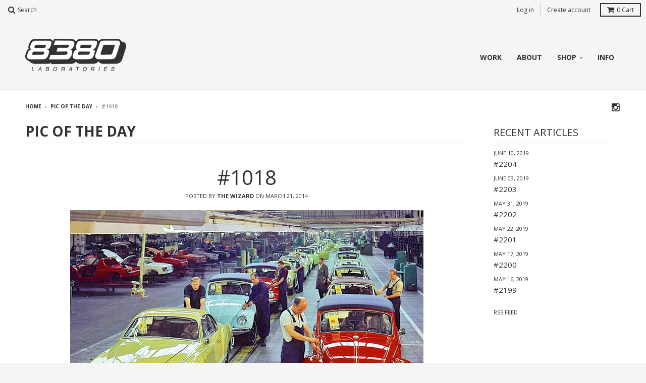

--- FILE ---
content_type: text/html; charset=utf-8
request_url: https://www.8380labs.com/blogs/8380-blog/13038081-1018
body_size: 14551
content:
<!doctype html>
<!--[if lt IE 7]><html class="no-js lt-ie9 lt-ie8 lt-ie7" lang="en"> <![endif]-->
<!--[if IE 7]><html class="no-js lt-ie9 lt-ie8" lang="en"> <![endif]-->
<!--[if IE 8]><html class="no-js lt-ie9" lang="en"> <![endif]-->
<!--[if IE 9 ]><html class="ie9 no-js"> <![endif]-->
<!--[if (gt IE 9)|!(IE)]><!--> <html class="no-js"> <!--<![endif]-->
<head>
  <meta charset="utf-8">
  <meta http-equiv="X-UA-Compatible" content="IE=edge,chrome=1">

  

  <!-- Title and description ================================================== -->
  <title>
  #1018 &ndash; 8380 Laboratories
  </title>
  
  <meta name="description" content="A family affair. ">
  

  <!-- Helpers ================================================== -->
  <!-- /snippets/social-meta-tags.liquid -->


  <meta property="og:type" content="article">
  <meta property="og:title" content="#1018">
  
  
    
    
    
  <meta property="og:image" content="http://cdn.shopify.com/s/files/1/0025/9542/files/blog1018.jpg?1192">
  <meta property="og:image:secure_url" content="https://cdn.shopify.com/s/files/1/0025/9542/files/blog1018.jpg?1192">
    
  


  <meta property="og:description" content="A family affair. ">

  <meta property="og:url" content="https://www.8380labs.com/blogs/8380-blog/13038081-1018">
  <meta property="og:site_name" content="8380 Laboratories">





  <meta name="twitter:site" content="@">


  <meta name="twitter:card" content="summary">
  <meta name="twitter:title" content="#1018">
  <meta name="twitter:description" content="
A family affair. ">
  
  
    
    
    
  <meta property="twitter:image" content="http://cdn.shopify.com/s/files/1/0025/9542/files/blog1018.jpg?1192">
    
  


  <link rel="canonical" href="https://www.8380labs.com/blogs/8380-blog/13038081-1018">
  <meta name="viewport" content="width=device-width,initial-scale=1">
  <meta name="theme-color" content="#323232">

  <!-- CSS ================================================== -->
  <link href="//www.8380labs.com/cdn/shop/t/4/assets/district.scss.css?v=62712231329117209751668022879" rel="stylesheet" type="text/css" media="all" />
  <!-- /snippets/fonts.liquid -->

  
  
    <link href='//fonts.googleapis.com/css?family=Open+Sans:400italic,700italic,400,700' rel='stylesheet' type='text/css'>
  


  <!-- Header hook for plugins ================================================== -->
  <script>window.performance && window.performance.mark && window.performance.mark('shopify.content_for_header.start');</script><meta id="shopify-digital-wallet" name="shopify-digital-wallet" content="/259542/digital_wallets/dialog">
<meta name="shopify-checkout-api-token" content="115526e28cd27f173a0c7a302ef9bf5b">
<meta id="in-context-paypal-metadata" data-shop-id="259542" data-venmo-supported="false" data-environment="production" data-locale="en_US" data-paypal-v4="true" data-currency="USD">
<link rel="alternate" type="application/atom+xml" title="Feed" href="/blogs/8380-blog.atom" />
<script async="async" src="/checkouts/internal/preloads.js?locale=en-US"></script>
<link rel="preconnect" href="https://shop.app" crossorigin="anonymous">
<script async="async" src="https://shop.app/checkouts/internal/preloads.js?locale=en-US&shop_id=259542" crossorigin="anonymous"></script>
<script id="apple-pay-shop-capabilities" type="application/json">{"shopId":259542,"countryCode":"US","currencyCode":"USD","merchantCapabilities":["supports3DS"],"merchantId":"gid:\/\/shopify\/Shop\/259542","merchantName":"8380 Laboratories","requiredBillingContactFields":["postalAddress","email"],"requiredShippingContactFields":["postalAddress","email"],"shippingType":"shipping","supportedNetworks":["visa","masterCard","amex","discover","elo","jcb"],"total":{"type":"pending","label":"8380 Laboratories","amount":"1.00"},"shopifyPaymentsEnabled":true,"supportsSubscriptions":true}</script>
<script id="shopify-features" type="application/json">{"accessToken":"115526e28cd27f173a0c7a302ef9bf5b","betas":["rich-media-storefront-analytics"],"domain":"www.8380labs.com","predictiveSearch":true,"shopId":259542,"locale":"en"}</script>
<script>var Shopify = Shopify || {};
Shopify.shop = "8380labs.myshopify.com";
Shopify.locale = "en";
Shopify.currency = {"active":"USD","rate":"1.0"};
Shopify.country = "US";
Shopify.theme = {"name":"District","id":78058436,"schema_name":null,"schema_version":null,"theme_store_id":735,"role":"main"};
Shopify.theme.handle = "null";
Shopify.theme.style = {"id":null,"handle":null};
Shopify.cdnHost = "www.8380labs.com/cdn";
Shopify.routes = Shopify.routes || {};
Shopify.routes.root = "/";</script>
<script type="module">!function(o){(o.Shopify=o.Shopify||{}).modules=!0}(window);</script>
<script>!function(o){function n(){var o=[];function n(){o.push(Array.prototype.slice.apply(arguments))}return n.q=o,n}var t=o.Shopify=o.Shopify||{};t.loadFeatures=n(),t.autoloadFeatures=n()}(window);</script>
<script>
  window.ShopifyPay = window.ShopifyPay || {};
  window.ShopifyPay.apiHost = "shop.app\/pay";
  window.ShopifyPay.redirectState = null;
</script>
<script id="shop-js-analytics" type="application/json">{"pageType":"article"}</script>
<script defer="defer" async type="module" src="//www.8380labs.com/cdn/shopifycloud/shop-js/modules/v2/client.init-shop-cart-sync_C5BV16lS.en.esm.js"></script>
<script defer="defer" async type="module" src="//www.8380labs.com/cdn/shopifycloud/shop-js/modules/v2/chunk.common_CygWptCX.esm.js"></script>
<script type="module">
  await import("//www.8380labs.com/cdn/shopifycloud/shop-js/modules/v2/client.init-shop-cart-sync_C5BV16lS.en.esm.js");
await import("//www.8380labs.com/cdn/shopifycloud/shop-js/modules/v2/chunk.common_CygWptCX.esm.js");

  window.Shopify.SignInWithShop?.initShopCartSync?.({"fedCMEnabled":true,"windoidEnabled":true});

</script>
<script>
  window.Shopify = window.Shopify || {};
  if (!window.Shopify.featureAssets) window.Shopify.featureAssets = {};
  window.Shopify.featureAssets['shop-js'] = {"shop-cart-sync":["modules/v2/client.shop-cart-sync_ZFArdW7E.en.esm.js","modules/v2/chunk.common_CygWptCX.esm.js"],"init-fed-cm":["modules/v2/client.init-fed-cm_CmiC4vf6.en.esm.js","modules/v2/chunk.common_CygWptCX.esm.js"],"shop-button":["modules/v2/client.shop-button_tlx5R9nI.en.esm.js","modules/v2/chunk.common_CygWptCX.esm.js"],"shop-cash-offers":["modules/v2/client.shop-cash-offers_DOA2yAJr.en.esm.js","modules/v2/chunk.common_CygWptCX.esm.js","modules/v2/chunk.modal_D71HUcav.esm.js"],"init-windoid":["modules/v2/client.init-windoid_sURxWdc1.en.esm.js","modules/v2/chunk.common_CygWptCX.esm.js"],"shop-toast-manager":["modules/v2/client.shop-toast-manager_ClPi3nE9.en.esm.js","modules/v2/chunk.common_CygWptCX.esm.js"],"init-shop-email-lookup-coordinator":["modules/v2/client.init-shop-email-lookup-coordinator_B8hsDcYM.en.esm.js","modules/v2/chunk.common_CygWptCX.esm.js"],"init-shop-cart-sync":["modules/v2/client.init-shop-cart-sync_C5BV16lS.en.esm.js","modules/v2/chunk.common_CygWptCX.esm.js"],"avatar":["modules/v2/client.avatar_BTnouDA3.en.esm.js"],"pay-button":["modules/v2/client.pay-button_FdsNuTd3.en.esm.js","modules/v2/chunk.common_CygWptCX.esm.js"],"init-customer-accounts":["modules/v2/client.init-customer-accounts_DxDtT_ad.en.esm.js","modules/v2/client.shop-login-button_C5VAVYt1.en.esm.js","modules/v2/chunk.common_CygWptCX.esm.js","modules/v2/chunk.modal_D71HUcav.esm.js"],"init-shop-for-new-customer-accounts":["modules/v2/client.init-shop-for-new-customer-accounts_ChsxoAhi.en.esm.js","modules/v2/client.shop-login-button_C5VAVYt1.en.esm.js","modules/v2/chunk.common_CygWptCX.esm.js","modules/v2/chunk.modal_D71HUcav.esm.js"],"shop-login-button":["modules/v2/client.shop-login-button_C5VAVYt1.en.esm.js","modules/v2/chunk.common_CygWptCX.esm.js","modules/v2/chunk.modal_D71HUcav.esm.js"],"init-customer-accounts-sign-up":["modules/v2/client.init-customer-accounts-sign-up_CPSyQ0Tj.en.esm.js","modules/v2/client.shop-login-button_C5VAVYt1.en.esm.js","modules/v2/chunk.common_CygWptCX.esm.js","modules/v2/chunk.modal_D71HUcav.esm.js"],"shop-follow-button":["modules/v2/client.shop-follow-button_Cva4Ekp9.en.esm.js","modules/v2/chunk.common_CygWptCX.esm.js","modules/v2/chunk.modal_D71HUcav.esm.js"],"checkout-modal":["modules/v2/client.checkout-modal_BPM8l0SH.en.esm.js","modules/v2/chunk.common_CygWptCX.esm.js","modules/v2/chunk.modal_D71HUcav.esm.js"],"lead-capture":["modules/v2/client.lead-capture_Bi8yE_yS.en.esm.js","modules/v2/chunk.common_CygWptCX.esm.js","modules/v2/chunk.modal_D71HUcav.esm.js"],"shop-login":["modules/v2/client.shop-login_D6lNrXab.en.esm.js","modules/v2/chunk.common_CygWptCX.esm.js","modules/v2/chunk.modal_D71HUcav.esm.js"],"payment-terms":["modules/v2/client.payment-terms_CZxnsJam.en.esm.js","modules/v2/chunk.common_CygWptCX.esm.js","modules/v2/chunk.modal_D71HUcav.esm.js"]};
</script>
<script>(function() {
  var isLoaded = false;
  function asyncLoad() {
    if (isLoaded) return;
    isLoaded = true;
    var urls = ["https:\/\/chimpstatic.com\/mcjs-connected\/js\/users\/2c51ec3e8e9f0b8df96fdde4a\/60a8682386ea774980d094b1d.js?shop=8380labs.myshopify.com","https:\/\/portfolio.zifyapp.com\/js\/frontend\/scripttag-v1.js?shop=8380labs.myshopify.com","\/\/cdn.shopify.com\/proxy\/21da8ec4dcf287a0bfc484cd0671c0c47930d463ebdc512c76768ade84f1a352\/static.cdn.printful.com\/static\/js\/external\/shopify-product-customizer.js?v=0.28\u0026shop=8380labs.myshopify.com\u0026sp-cache-control=cHVibGljLCBtYXgtYWdlPTkwMA"];
    for (var i = 0; i < urls.length; i++) {
      var s = document.createElement('script');
      s.type = 'text/javascript';
      s.async = true;
      s.src = urls[i];
      var x = document.getElementsByTagName('script')[0];
      x.parentNode.insertBefore(s, x);
    }
  };
  if(window.attachEvent) {
    window.attachEvent('onload', asyncLoad);
  } else {
    window.addEventListener('load', asyncLoad, false);
  }
})();</script>
<script id="__st">var __st={"a":259542,"offset":-7200,"reqid":"73c3ece3-b5a8-46d1-ae3a-da070a15dacb-1768734850","pageurl":"www.8380labs.com\/blogs\/8380-blog\/13038081-1018","s":"articles-13038081","u":"62e6994fa2de","p":"article","rtyp":"article","rid":13038081};</script>
<script>window.ShopifyPaypalV4VisibilityTracking = true;</script>
<script id="captcha-bootstrap">!function(){'use strict';const t='contact',e='account',n='new_comment',o=[[t,t],['blogs',n],['comments',n],[t,'customer']],c=[[e,'customer_login'],[e,'guest_login'],[e,'recover_customer_password'],[e,'create_customer']],r=t=>t.map((([t,e])=>`form[action*='/${t}']:not([data-nocaptcha='true']) input[name='form_type'][value='${e}']`)).join(','),a=t=>()=>t?[...document.querySelectorAll(t)].map((t=>t.form)):[];function s(){const t=[...o],e=r(t);return a(e)}const i='password',u='form_key',d=['recaptcha-v3-token','g-recaptcha-response','h-captcha-response',i],f=()=>{try{return window.sessionStorage}catch{return}},m='__shopify_v',_=t=>t.elements[u];function p(t,e,n=!1){try{const o=window.sessionStorage,c=JSON.parse(o.getItem(e)),{data:r}=function(t){const{data:e,action:n}=t;return t[m]||n?{data:e,action:n}:{data:t,action:n}}(c);for(const[e,n]of Object.entries(r))t.elements[e]&&(t.elements[e].value=n);n&&o.removeItem(e)}catch(o){console.error('form repopulation failed',{error:o})}}const l='form_type',E='cptcha';function T(t){t.dataset[E]=!0}const w=window,h=w.document,L='Shopify',v='ce_forms',y='captcha';let A=!1;((t,e)=>{const n=(g='f06e6c50-85a8-45c8-87d0-21a2b65856fe',I='https://cdn.shopify.com/shopifycloud/storefront-forms-hcaptcha/ce_storefront_forms_captcha_hcaptcha.v1.5.2.iife.js',D={infoText:'Protected by hCaptcha',privacyText:'Privacy',termsText:'Terms'},(t,e,n)=>{const o=w[L][v],c=o.bindForm;if(c)return c(t,g,e,D).then(n);var r;o.q.push([[t,g,e,D],n]),r=I,A||(h.body.append(Object.assign(h.createElement('script'),{id:'captcha-provider',async:!0,src:r})),A=!0)});var g,I,D;w[L]=w[L]||{},w[L][v]=w[L][v]||{},w[L][v].q=[],w[L][y]=w[L][y]||{},w[L][y].protect=function(t,e){n(t,void 0,e),T(t)},Object.freeze(w[L][y]),function(t,e,n,w,h,L){const[v,y,A,g]=function(t,e,n){const i=e?o:[],u=t?c:[],d=[...i,...u],f=r(d),m=r(i),_=r(d.filter((([t,e])=>n.includes(e))));return[a(f),a(m),a(_),s()]}(w,h,L),I=t=>{const e=t.target;return e instanceof HTMLFormElement?e:e&&e.form},D=t=>v().includes(t);t.addEventListener('submit',(t=>{const e=I(t);if(!e)return;const n=D(e)&&!e.dataset.hcaptchaBound&&!e.dataset.recaptchaBound,o=_(e),c=g().includes(e)&&(!o||!o.value);(n||c)&&t.preventDefault(),c&&!n&&(function(t){try{if(!f())return;!function(t){const e=f();if(!e)return;const n=_(t);if(!n)return;const o=n.value;o&&e.removeItem(o)}(t);const e=Array.from(Array(32),(()=>Math.random().toString(36)[2])).join('');!function(t,e){_(t)||t.append(Object.assign(document.createElement('input'),{type:'hidden',name:u})),t.elements[u].value=e}(t,e),function(t,e){const n=f();if(!n)return;const o=[...t.querySelectorAll(`input[type='${i}']`)].map((({name:t})=>t)),c=[...d,...o],r={};for(const[a,s]of new FormData(t).entries())c.includes(a)||(r[a]=s);n.setItem(e,JSON.stringify({[m]:1,action:t.action,data:r}))}(t,e)}catch(e){console.error('failed to persist form',e)}}(e),e.submit())}));const S=(t,e)=>{t&&!t.dataset[E]&&(n(t,e.some((e=>e===t))),T(t))};for(const o of['focusin','change'])t.addEventListener(o,(t=>{const e=I(t);D(e)&&S(e,y())}));const B=e.get('form_key'),M=e.get(l),P=B&&M;t.addEventListener('DOMContentLoaded',(()=>{const t=y();if(P)for(const e of t)e.elements[l].value===M&&p(e,B);[...new Set([...A(),...v().filter((t=>'true'===t.dataset.shopifyCaptcha))])].forEach((e=>S(e,t)))}))}(h,new URLSearchParams(w.location.search),n,t,e,['guest_login'])})(!0,!0)}();</script>
<script integrity="sha256-4kQ18oKyAcykRKYeNunJcIwy7WH5gtpwJnB7kiuLZ1E=" data-source-attribution="shopify.loadfeatures" defer="defer" src="//www.8380labs.com/cdn/shopifycloud/storefront/assets/storefront/load_feature-a0a9edcb.js" crossorigin="anonymous"></script>
<script crossorigin="anonymous" defer="defer" src="//www.8380labs.com/cdn/shopifycloud/storefront/assets/shopify_pay/storefront-65b4c6d7.js?v=20250812"></script>
<script data-source-attribution="shopify.dynamic_checkout.dynamic.init">var Shopify=Shopify||{};Shopify.PaymentButton=Shopify.PaymentButton||{isStorefrontPortableWallets:!0,init:function(){window.Shopify.PaymentButton.init=function(){};var t=document.createElement("script");t.src="https://www.8380labs.com/cdn/shopifycloud/portable-wallets/latest/portable-wallets.en.js",t.type="module",document.head.appendChild(t)}};
</script>
<script data-source-attribution="shopify.dynamic_checkout.buyer_consent">
  function portableWalletsHideBuyerConsent(e){var t=document.getElementById("shopify-buyer-consent"),n=document.getElementById("shopify-subscription-policy-button");t&&n&&(t.classList.add("hidden"),t.setAttribute("aria-hidden","true"),n.removeEventListener("click",e))}function portableWalletsShowBuyerConsent(e){var t=document.getElementById("shopify-buyer-consent"),n=document.getElementById("shopify-subscription-policy-button");t&&n&&(t.classList.remove("hidden"),t.removeAttribute("aria-hidden"),n.addEventListener("click",e))}window.Shopify?.PaymentButton&&(window.Shopify.PaymentButton.hideBuyerConsent=portableWalletsHideBuyerConsent,window.Shopify.PaymentButton.showBuyerConsent=portableWalletsShowBuyerConsent);
</script>
<script data-source-attribution="shopify.dynamic_checkout.cart.bootstrap">document.addEventListener("DOMContentLoaded",(function(){function t(){return document.querySelector("shopify-accelerated-checkout-cart, shopify-accelerated-checkout")}if(t())Shopify.PaymentButton.init();else{new MutationObserver((function(e,n){t()&&(Shopify.PaymentButton.init(),n.disconnect())})).observe(document.body,{childList:!0,subtree:!0})}}));
</script>
<link id="shopify-accelerated-checkout-styles" rel="stylesheet" media="screen" href="https://www.8380labs.com/cdn/shopifycloud/portable-wallets/latest/accelerated-checkout-backwards-compat.css" crossorigin="anonymous">
<style id="shopify-accelerated-checkout-cart">
        #shopify-buyer-consent {
  margin-top: 1em;
  display: inline-block;
  width: 100%;
}

#shopify-buyer-consent.hidden {
  display: none;
}

#shopify-subscription-policy-button {
  background: none;
  border: none;
  padding: 0;
  text-decoration: underline;
  font-size: inherit;
  cursor: pointer;
}

#shopify-subscription-policy-button::before {
  box-shadow: none;
}

      </style>

<script>window.performance && window.performance.mark && window.performance.mark('shopify.content_for_header.end');</script>
  <!-- /snippets/oldIE-js.liquid -->


<!--[if lt IE 9]>

<script src="//cdnjs.cloudflare.com/ajax/libs/html5shiv/3.7.2/html5shiv.min.js" type="text/javascript"></script>
<script src="//www.8380labs.com/cdn/shop/t/4/assets/respond.min.js?v=52248677837542619231449780701" type="text/javascript"></script>
<link href="//www.8380labs.com/cdn/shop/t/4/assets/respond-proxy.html" id="respond-proxy" rel="respond-proxy" />
<link href="//www.8380labs.com/search?q=29b1fc6743983c24d42ccd7a972456dd" id="respond-redirect" rel="respond-redirect" />
<script src="//www.8380labs.com/search?q=29b1fc6743983c24d42ccd7a972456dd" type="text/javascript"></script>
<![endif]-->

  <script src="//ajax.googleapis.com/ajax/libs/jquery/1.11.2/jquery.min.js" type="text/javascript"></script>
  <script src="//www.8380labs.com/cdn/shop/t/4/assets/modernizr.min.js?v=137617515274177302221449780701" type="text/javascript"></script>

  
<script type='text/javascript'>
//version 1.9.3
(function(global){
  global.tabarnapp_cm = {};
  global.tabarnapp_cm.cart = {"note":null,"attributes":{},"original_total_price":0,"total_price":0,"total_discount":0,"total_weight":0.0,"item_count":0,"items":[],"requires_shipping":false,"currency":"USD","items_subtotal_price":0,"cart_level_discount_applications":[],"checkout_charge_amount":0};
  global.tabarnapp_cm.customer = {};
  
})(window);
</script> <link href="//www.8380labs.com/cdn/shop/t/4/assets/zify-gallery.css?v=135779997162105563191667850900" rel="stylesheet" type="text/css" media="all" />
<link href="https://monorail-edge.shopifysvc.com" rel="dns-prefetch">
<script>(function(){if ("sendBeacon" in navigator && "performance" in window) {try {var session_token_from_headers = performance.getEntriesByType('navigation')[0].serverTiming.find(x => x.name == '_s').description;} catch {var session_token_from_headers = undefined;}var session_cookie_matches = document.cookie.match(/_shopify_s=([^;]*)/);var session_token_from_cookie = session_cookie_matches && session_cookie_matches.length === 2 ? session_cookie_matches[1] : "";var session_token = session_token_from_headers || session_token_from_cookie || "";function handle_abandonment_event(e) {var entries = performance.getEntries().filter(function(entry) {return /monorail-edge.shopifysvc.com/.test(entry.name);});if (!window.abandonment_tracked && entries.length === 0) {window.abandonment_tracked = true;var currentMs = Date.now();var navigation_start = performance.timing.navigationStart;var payload = {shop_id: 259542,url: window.location.href,navigation_start,duration: currentMs - navigation_start,session_token,page_type: "article"};window.navigator.sendBeacon("https://monorail-edge.shopifysvc.com/v1/produce", JSON.stringify({schema_id: "online_store_buyer_site_abandonment/1.1",payload: payload,metadata: {event_created_at_ms: currentMs,event_sent_at_ms: currentMs}}));}}window.addEventListener('pagehide', handle_abandonment_event);}}());</script>
<script id="web-pixels-manager-setup">(function e(e,d,r,n,o){if(void 0===o&&(o={}),!Boolean(null===(a=null===(i=window.Shopify)||void 0===i?void 0:i.analytics)||void 0===a?void 0:a.replayQueue)){var i,a;window.Shopify=window.Shopify||{};var t=window.Shopify;t.analytics=t.analytics||{};var s=t.analytics;s.replayQueue=[],s.publish=function(e,d,r){return s.replayQueue.push([e,d,r]),!0};try{self.performance.mark("wpm:start")}catch(e){}var l=function(){var e={modern:/Edge?\/(1{2}[4-9]|1[2-9]\d|[2-9]\d{2}|\d{4,})\.\d+(\.\d+|)|Firefox\/(1{2}[4-9]|1[2-9]\d|[2-9]\d{2}|\d{4,})\.\d+(\.\d+|)|Chrom(ium|e)\/(9{2}|\d{3,})\.\d+(\.\d+|)|(Maci|X1{2}).+ Version\/(15\.\d+|(1[6-9]|[2-9]\d|\d{3,})\.\d+)([,.]\d+|)( \(\w+\)|)( Mobile\/\w+|) Safari\/|Chrome.+OPR\/(9{2}|\d{3,})\.\d+\.\d+|(CPU[ +]OS|iPhone[ +]OS|CPU[ +]iPhone|CPU IPhone OS|CPU iPad OS)[ +]+(15[._]\d+|(1[6-9]|[2-9]\d|\d{3,})[._]\d+)([._]\d+|)|Android:?[ /-](13[3-9]|1[4-9]\d|[2-9]\d{2}|\d{4,})(\.\d+|)(\.\d+|)|Android.+Firefox\/(13[5-9]|1[4-9]\d|[2-9]\d{2}|\d{4,})\.\d+(\.\d+|)|Android.+Chrom(ium|e)\/(13[3-9]|1[4-9]\d|[2-9]\d{2}|\d{4,})\.\d+(\.\d+|)|SamsungBrowser\/([2-9]\d|\d{3,})\.\d+/,legacy:/Edge?\/(1[6-9]|[2-9]\d|\d{3,})\.\d+(\.\d+|)|Firefox\/(5[4-9]|[6-9]\d|\d{3,})\.\d+(\.\d+|)|Chrom(ium|e)\/(5[1-9]|[6-9]\d|\d{3,})\.\d+(\.\d+|)([\d.]+$|.*Safari\/(?![\d.]+ Edge\/[\d.]+$))|(Maci|X1{2}).+ Version\/(10\.\d+|(1[1-9]|[2-9]\d|\d{3,})\.\d+)([,.]\d+|)( \(\w+\)|)( Mobile\/\w+|) Safari\/|Chrome.+OPR\/(3[89]|[4-9]\d|\d{3,})\.\d+\.\d+|(CPU[ +]OS|iPhone[ +]OS|CPU[ +]iPhone|CPU IPhone OS|CPU iPad OS)[ +]+(10[._]\d+|(1[1-9]|[2-9]\d|\d{3,})[._]\d+)([._]\d+|)|Android:?[ /-](13[3-9]|1[4-9]\d|[2-9]\d{2}|\d{4,})(\.\d+|)(\.\d+|)|Mobile Safari.+OPR\/([89]\d|\d{3,})\.\d+\.\d+|Android.+Firefox\/(13[5-9]|1[4-9]\d|[2-9]\d{2}|\d{4,})\.\d+(\.\d+|)|Android.+Chrom(ium|e)\/(13[3-9]|1[4-9]\d|[2-9]\d{2}|\d{4,})\.\d+(\.\d+|)|Android.+(UC? ?Browser|UCWEB|U3)[ /]?(15\.([5-9]|\d{2,})|(1[6-9]|[2-9]\d|\d{3,})\.\d+)\.\d+|SamsungBrowser\/(5\.\d+|([6-9]|\d{2,})\.\d+)|Android.+MQ{2}Browser\/(14(\.(9|\d{2,})|)|(1[5-9]|[2-9]\d|\d{3,})(\.\d+|))(\.\d+|)|K[Aa][Ii]OS\/(3\.\d+|([4-9]|\d{2,})\.\d+)(\.\d+|)/},d=e.modern,r=e.legacy,n=navigator.userAgent;return n.match(d)?"modern":n.match(r)?"legacy":"unknown"}(),u="modern"===l?"modern":"legacy",c=(null!=n?n:{modern:"",legacy:""})[u],f=function(e){return[e.baseUrl,"/wpm","/b",e.hashVersion,"modern"===e.buildTarget?"m":"l",".js"].join("")}({baseUrl:d,hashVersion:r,buildTarget:u}),m=function(e){var d=e.version,r=e.bundleTarget,n=e.surface,o=e.pageUrl,i=e.monorailEndpoint;return{emit:function(e){var a=e.status,t=e.errorMsg,s=(new Date).getTime(),l=JSON.stringify({metadata:{event_sent_at_ms:s},events:[{schema_id:"web_pixels_manager_load/3.1",payload:{version:d,bundle_target:r,page_url:o,status:a,surface:n,error_msg:t},metadata:{event_created_at_ms:s}}]});if(!i)return console&&console.warn&&console.warn("[Web Pixels Manager] No Monorail endpoint provided, skipping logging."),!1;try{return self.navigator.sendBeacon.bind(self.navigator)(i,l)}catch(e){}var u=new XMLHttpRequest;try{return u.open("POST",i,!0),u.setRequestHeader("Content-Type","text/plain"),u.send(l),!0}catch(e){return console&&console.warn&&console.warn("[Web Pixels Manager] Got an unhandled error while logging to Monorail."),!1}}}}({version:r,bundleTarget:l,surface:e.surface,pageUrl:self.location.href,monorailEndpoint:e.monorailEndpoint});try{o.browserTarget=l,function(e){var d=e.src,r=e.async,n=void 0===r||r,o=e.onload,i=e.onerror,a=e.sri,t=e.scriptDataAttributes,s=void 0===t?{}:t,l=document.createElement("script"),u=document.querySelector("head"),c=document.querySelector("body");if(l.async=n,l.src=d,a&&(l.integrity=a,l.crossOrigin="anonymous"),s)for(var f in s)if(Object.prototype.hasOwnProperty.call(s,f))try{l.dataset[f]=s[f]}catch(e){}if(o&&l.addEventListener("load",o),i&&l.addEventListener("error",i),u)u.appendChild(l);else{if(!c)throw new Error("Did not find a head or body element to append the script");c.appendChild(l)}}({src:f,async:!0,onload:function(){if(!function(){var e,d;return Boolean(null===(d=null===(e=window.Shopify)||void 0===e?void 0:e.analytics)||void 0===d?void 0:d.initialized)}()){var d=window.webPixelsManager.init(e)||void 0;if(d){var r=window.Shopify.analytics;r.replayQueue.forEach((function(e){var r=e[0],n=e[1],o=e[2];d.publishCustomEvent(r,n,o)})),r.replayQueue=[],r.publish=d.publishCustomEvent,r.visitor=d.visitor,r.initialized=!0}}},onerror:function(){return m.emit({status:"failed",errorMsg:"".concat(f," has failed to load")})},sri:function(e){var d=/^sha384-[A-Za-z0-9+/=]+$/;return"string"==typeof e&&d.test(e)}(c)?c:"",scriptDataAttributes:o}),m.emit({status:"loading"})}catch(e){m.emit({status:"failed",errorMsg:(null==e?void 0:e.message)||"Unknown error"})}}})({shopId: 259542,storefrontBaseUrl: "https://www.8380labs.com",extensionsBaseUrl: "https://extensions.shopifycdn.com/cdn/shopifycloud/web-pixels-manager",monorailEndpoint: "https://monorail-edge.shopifysvc.com/unstable/produce_batch",surface: "storefront-renderer",enabledBetaFlags: ["2dca8a86"],webPixelsConfigList: [{"id":"727220267","configuration":"{\"storeIdentity\":\"8380labs.myshopify.com\",\"baseURL\":\"https:\\\/\\\/api.printful.com\\\/shopify-pixels\"}","eventPayloadVersion":"v1","runtimeContext":"STRICT","scriptVersion":"74f275712857ab41bea9d998dcb2f9da","type":"APP","apiClientId":156624,"privacyPurposes":["ANALYTICS","MARKETING","SALE_OF_DATA"],"dataSharingAdjustments":{"protectedCustomerApprovalScopes":["read_customer_address","read_customer_email","read_customer_name","read_customer_personal_data","read_customer_phone"]}},{"id":"109150251","configuration":"{\"pixel_id\":\"1198962826783057\",\"pixel_type\":\"facebook_pixel\",\"metaapp_system_user_token\":\"-\"}","eventPayloadVersion":"v1","runtimeContext":"OPEN","scriptVersion":"ca16bc87fe92b6042fbaa3acc2fbdaa6","type":"APP","apiClientId":2329312,"privacyPurposes":["ANALYTICS","MARKETING","SALE_OF_DATA"],"dataSharingAdjustments":{"protectedCustomerApprovalScopes":["read_customer_address","read_customer_email","read_customer_name","read_customer_personal_data","read_customer_phone"]}},{"id":"70713387","eventPayloadVersion":"v1","runtimeContext":"LAX","scriptVersion":"1","type":"CUSTOM","privacyPurposes":["ANALYTICS"],"name":"Google Analytics tag (migrated)"},{"id":"shopify-app-pixel","configuration":"{}","eventPayloadVersion":"v1","runtimeContext":"STRICT","scriptVersion":"0450","apiClientId":"shopify-pixel","type":"APP","privacyPurposes":["ANALYTICS","MARKETING"]},{"id":"shopify-custom-pixel","eventPayloadVersion":"v1","runtimeContext":"LAX","scriptVersion":"0450","apiClientId":"shopify-pixel","type":"CUSTOM","privacyPurposes":["ANALYTICS","MARKETING"]}],isMerchantRequest: false,initData: {"shop":{"name":"8380 Laboratories","paymentSettings":{"currencyCode":"USD"},"myshopifyDomain":"8380labs.myshopify.com","countryCode":"US","storefrontUrl":"https:\/\/www.8380labs.com"},"customer":null,"cart":null,"checkout":null,"productVariants":[],"purchasingCompany":null},},"https://www.8380labs.com/cdn","fcfee988w5aeb613cpc8e4bc33m6693e112",{"modern":"","legacy":""},{"shopId":"259542","storefrontBaseUrl":"https:\/\/www.8380labs.com","extensionBaseUrl":"https:\/\/extensions.shopifycdn.com\/cdn\/shopifycloud\/web-pixels-manager","surface":"storefront-renderer","enabledBetaFlags":"[\"2dca8a86\"]","isMerchantRequest":"false","hashVersion":"fcfee988w5aeb613cpc8e4bc33m6693e112","publish":"custom","events":"[[\"page_viewed\",{}]]"});</script><script>
  window.ShopifyAnalytics = window.ShopifyAnalytics || {};
  window.ShopifyAnalytics.meta = window.ShopifyAnalytics.meta || {};
  window.ShopifyAnalytics.meta.currency = 'USD';
  var meta = {"page":{"pageType":"article","resourceType":"article","resourceId":13038081,"requestId":"73c3ece3-b5a8-46d1-ae3a-da070a15dacb-1768734850"}};
  for (var attr in meta) {
    window.ShopifyAnalytics.meta[attr] = meta[attr];
  }
</script>
<script class="analytics">
  (function () {
    var customDocumentWrite = function(content) {
      var jquery = null;

      if (window.jQuery) {
        jquery = window.jQuery;
      } else if (window.Checkout && window.Checkout.$) {
        jquery = window.Checkout.$;
      }

      if (jquery) {
        jquery('body').append(content);
      }
    };

    var hasLoggedConversion = function(token) {
      if (token) {
        return document.cookie.indexOf('loggedConversion=' + token) !== -1;
      }
      return false;
    }

    var setCookieIfConversion = function(token) {
      if (token) {
        var twoMonthsFromNow = new Date(Date.now());
        twoMonthsFromNow.setMonth(twoMonthsFromNow.getMonth() + 2);

        document.cookie = 'loggedConversion=' + token + '; expires=' + twoMonthsFromNow;
      }
    }

    var trekkie = window.ShopifyAnalytics.lib = window.trekkie = window.trekkie || [];
    if (trekkie.integrations) {
      return;
    }
    trekkie.methods = [
      'identify',
      'page',
      'ready',
      'track',
      'trackForm',
      'trackLink'
    ];
    trekkie.factory = function(method) {
      return function() {
        var args = Array.prototype.slice.call(arguments);
        args.unshift(method);
        trekkie.push(args);
        return trekkie;
      };
    };
    for (var i = 0; i < trekkie.methods.length; i++) {
      var key = trekkie.methods[i];
      trekkie[key] = trekkie.factory(key);
    }
    trekkie.load = function(config) {
      trekkie.config = config || {};
      trekkie.config.initialDocumentCookie = document.cookie;
      var first = document.getElementsByTagName('script')[0];
      var script = document.createElement('script');
      script.type = 'text/javascript';
      script.onerror = function(e) {
        var scriptFallback = document.createElement('script');
        scriptFallback.type = 'text/javascript';
        scriptFallback.onerror = function(error) {
                var Monorail = {
      produce: function produce(monorailDomain, schemaId, payload) {
        var currentMs = new Date().getTime();
        var event = {
          schema_id: schemaId,
          payload: payload,
          metadata: {
            event_created_at_ms: currentMs,
            event_sent_at_ms: currentMs
          }
        };
        return Monorail.sendRequest("https://" + monorailDomain + "/v1/produce", JSON.stringify(event));
      },
      sendRequest: function sendRequest(endpointUrl, payload) {
        // Try the sendBeacon API
        if (window && window.navigator && typeof window.navigator.sendBeacon === 'function' && typeof window.Blob === 'function' && !Monorail.isIos12()) {
          var blobData = new window.Blob([payload], {
            type: 'text/plain'
          });

          if (window.navigator.sendBeacon(endpointUrl, blobData)) {
            return true;
          } // sendBeacon was not successful

        } // XHR beacon

        var xhr = new XMLHttpRequest();

        try {
          xhr.open('POST', endpointUrl);
          xhr.setRequestHeader('Content-Type', 'text/plain');
          xhr.send(payload);
        } catch (e) {
          console.log(e);
        }

        return false;
      },
      isIos12: function isIos12() {
        return window.navigator.userAgent.lastIndexOf('iPhone; CPU iPhone OS 12_') !== -1 || window.navigator.userAgent.lastIndexOf('iPad; CPU OS 12_') !== -1;
      }
    };
    Monorail.produce('monorail-edge.shopifysvc.com',
      'trekkie_storefront_load_errors/1.1',
      {shop_id: 259542,
      theme_id: 78058436,
      app_name: "storefront",
      context_url: window.location.href,
      source_url: "//www.8380labs.com/cdn/s/trekkie.storefront.cd680fe47e6c39ca5d5df5f0a32d569bc48c0f27.min.js"});

        };
        scriptFallback.async = true;
        scriptFallback.src = '//www.8380labs.com/cdn/s/trekkie.storefront.cd680fe47e6c39ca5d5df5f0a32d569bc48c0f27.min.js';
        first.parentNode.insertBefore(scriptFallback, first);
      };
      script.async = true;
      script.src = '//www.8380labs.com/cdn/s/trekkie.storefront.cd680fe47e6c39ca5d5df5f0a32d569bc48c0f27.min.js';
      first.parentNode.insertBefore(script, first);
    };
    trekkie.load(
      {"Trekkie":{"appName":"storefront","development":false,"defaultAttributes":{"shopId":259542,"isMerchantRequest":null,"themeId":78058436,"themeCityHash":"11965700176679148391","contentLanguage":"en","currency":"USD","eventMetadataId":"2e02166c-6093-4559-a684-d131270b68f3"},"isServerSideCookieWritingEnabled":true,"monorailRegion":"shop_domain","enabledBetaFlags":["65f19447"]},"Session Attribution":{},"S2S":{"facebookCapiEnabled":false,"source":"trekkie-storefront-renderer","apiClientId":580111}}
    );

    var loaded = false;
    trekkie.ready(function() {
      if (loaded) return;
      loaded = true;

      window.ShopifyAnalytics.lib = window.trekkie;

      var originalDocumentWrite = document.write;
      document.write = customDocumentWrite;
      try { window.ShopifyAnalytics.merchantGoogleAnalytics.call(this); } catch(error) {};
      document.write = originalDocumentWrite;

      window.ShopifyAnalytics.lib.page(null,{"pageType":"article","resourceType":"article","resourceId":13038081,"requestId":"73c3ece3-b5a8-46d1-ae3a-da070a15dacb-1768734850","shopifyEmitted":true});

      var match = window.location.pathname.match(/checkouts\/(.+)\/(thank_you|post_purchase)/)
      var token = match? match[1]: undefined;
      if (!hasLoggedConversion(token)) {
        setCookieIfConversion(token);
        
      }
    });


        var eventsListenerScript = document.createElement('script');
        eventsListenerScript.async = true;
        eventsListenerScript.src = "//www.8380labs.com/cdn/shopifycloud/storefront/assets/shop_events_listener-3da45d37.js";
        document.getElementsByTagName('head')[0].appendChild(eventsListenerScript);

})();</script>
  <script>
  if (!window.ga || (window.ga && typeof window.ga !== 'function')) {
    window.ga = function ga() {
      (window.ga.q = window.ga.q || []).push(arguments);
      if (window.Shopify && window.Shopify.analytics && typeof window.Shopify.analytics.publish === 'function') {
        window.Shopify.analytics.publish("ga_stub_called", {}, {sendTo: "google_osp_migration"});
      }
      console.error("Shopify's Google Analytics stub called with:", Array.from(arguments), "\nSee https://help.shopify.com/manual/promoting-marketing/pixels/pixel-migration#google for more information.");
    };
    if (window.Shopify && window.Shopify.analytics && typeof window.Shopify.analytics.publish === 'function') {
      window.Shopify.analytics.publish("ga_stub_initialized", {}, {sendTo: "google_osp_migration"});
    }
  }
</script>
<script
  defer
  src="https://www.8380labs.com/cdn/shopifycloud/perf-kit/shopify-perf-kit-3.0.4.min.js"
  data-application="storefront-renderer"
  data-shop-id="259542"
  data-render-region="gcp-us-central1"
  data-page-type="article"
  data-theme-instance-id="78058436"
  data-theme-name=""
  data-theme-version=""
  data-monorail-region="shop_domain"
  data-resource-timing-sampling-rate="10"
  data-shs="true"
  data-shs-beacon="true"
  data-shs-export-with-fetch="true"
  data-shs-logs-sample-rate="1"
  data-shs-beacon-endpoint="https://www.8380labs.com/api/collect"
></script>
</head>

<body id="1018" class="template-article" >

  <header class="util">
    <div class="wrapper">

      <div class="search-wrapper">
        <!-- /snippets/search-bar.liquid -->


<form action="/search" method="get" class="input-group search-bar" role="search">
  <div class="icon-wrapper">
    <span class="icon-fallback-text">
      <span class="icon icon-search" aria-hidden="true"></span>
      <span class="fallback-text">Search</span>
    </span>
  </div>
  <div class="input-wrapper">
    <input type="search" name="q" value="" placeholder="Search our store" class="input-group-field" aria-label="Search our store">
  </div>
  <div class="button-wrapper">
    <span class="input-group-btn">
      <button type="button" class="btn icon-fallback-text">
        <span class="icon icon-close" aria-hidden="true"></span>
        <span class="fallback-text">Close menu</span>
      </button>
    </span>
  </div>
</form>
      </div>

      <div class="left-wrapper">
        <ul class="text-links">
          <li class="mobile-menu">
            <a href="#menu" class="toggle-menu menu-link">
              <span class="icon-text">
                <span class="icon icon-menu" aria-hidden="true"></span>
                <span class="text" data-close-text="Close menu">Menu</span>
              </span>
            </a>
          </li>
          <li>
            <a href="#" class="search">
              <span class="icon-text">
                <span class="icon icon-search" aria-hidden="true"></span>
                <span class="text">Search</span>
              </span>
            </a>
          </li>
        </ul>
      </div>

      <div class="right-wrapper">
        
        
          <!-- /snippets/accounts-nav.liquid -->
<ul class="text-links">
  
    <li>
      <a href="https://www.8380labs.com/customer_authentication/redirect?locale=en&amp;region_country=US" id="customer_login_link">Log in</a>
    </li>
    
      <li>
        <a href="https://shopify.com/259542/account?locale=en" id="customer_register_link">Create account</a>
      </li>
    
  
</ul>
        
        
        <a href="/cart" id="CartButton">
          <span class="icon-fallback-text">
            <span class="icon icon-cart" aria-hidden="true"></span>
          </span>
          <span id="CartCount">0</span>
          Cart
          <span id="CartCost" class="money"></span>

        </a>
        
          <!-- /snippets/cart-preview.liquid -->
<div class="cart-preview">
  <div class="cart-preview-title">
    Added to Cart
  </div>
  <div class="product-container">
    <div class="box product">
      <figure>
        <a href="#" class="product-image"></a>
        <figcaption>
          <a href="#" class="product-title"></a>
          <ul class="product-variant options"></ul>
          <span class="product-price price money"></span>
        </figcaption>
      </figure>
    </div>
  </div>
  <div class="cart-preview-total">
    
    <div class="count plural">You have <span class="item-count"></span> items in your cart</div>
    <div class="count singular">You have <span class="item-count">1</span> item in your cart</div>
    <div class="label">Total</div>
    <div class="total-price total"><span class="money"></span></div>
  </div>
  <a href="/cart" class="button solid">Check Out</a>
  <a href="#continue" class="button outline continue-shopping">Continue Shopping</a>
</div>
        
      </div>
    </div>
  </header>

  <nav id="menu" class="panel" role="navigation">
    <div class="search">
      <!-- /snippets/search-bar.liquid -->


<form action="/search" method="get" class="input-group search-bar" role="search">
  <div class="icon-wrapper">
    <span class="icon-fallback-text">
      <span class="icon icon-search" aria-hidden="true"></span>
      <span class="fallback-text">Search</span>
    </span>
  </div>
  <div class="input-wrapper">
    <input type="search" name="q" value="" placeholder="Search our store" class="input-group-field" aria-label="Search our store">
  </div>
  <div class="button-wrapper">
    <span class="input-group-btn">
      <button type="button" class="btn icon-fallback-text">
        <span class="icon icon-close" aria-hidden="true"></span>
        <span class="fallback-text">Close menu</span>
      </button>
    </span>
  </div>
</form>
    </div>

    <!-- /snippets/site-nav.liquid -->

<!-- begin site-nav -->
<ul class="site-nav">
  
  
  
  
    <li >
      <a href="/pages/portfolio">Work</a>
    </li>
  
  
  
  
  
    <li >
      <a href="/pages/about-8380">About </a>
    </li>
  
  
  
  
  
    <li class="has-dropdown " aria-haspopup="true">
      <a href="http://www.8380labs.com/collections/all">Shop</a>
      <ul class="dropdown">
        
          <li>
            <a href="/collections/tees">T-Shirts </a>
          </li>
        
          <li>
            <a href="/collections/hoodies">Hoodies</a>
          </li>
        
          <li>
            <a href="/collections/prints">Prints </a>
          </li>
        
          <li>
            <a href="/collections/home-goods">Accessories</a>
          </li>
        
          <li>
            <a href="/collections/decals">Decals </a>
          </li>
        
      </ul>
    </li>
  
  
  
  
  
    <li >
      <a href="/pages/info">Info</a>
    </li>
  
  
</ul>

    <div class="account">
      
        <!-- /snippets/accounts-nav.liquid -->
<ul class="text-links">
  
    <li>
      <a href="https://www.8380labs.com/customer_authentication/redirect?locale=en&amp;region_country=US" id="customer_login_link">Log in</a>
    </li>
    
      <li>
        <a href="https://shopify.com/259542/account?locale=en" id="customer_register_link">Create account</a>
      </li>
    
  
</ul>
      
    </div>
  </nav>

  <header class="site-header push" role="banner">

    <div class="wrapper">
      <div class="logo-nav-contain layout-horizontal">
        
        <div class="logo-contain">
          
            <div class="site-logo has-image" itemscope itemtype="http://schema.org/Organization">
          
            
              <a href="/" itemprop="url" class="logo-image">
                <img src="//www.8380labs.com/cdn/shop/t/4/assets/logo.png?v=161695607803223850721667928801" alt="8380 Laboratories" itemprop="logo">
              </a>
            
          
            </div>
          
        </div>

        <nav class="nav-bar" role="navigation">
          <!-- /snippets/site-nav.liquid -->

<!-- begin site-nav -->
<ul class="site-nav">
  
  
  
  
    <li >
      <a href="/pages/portfolio">Work</a>
    </li>
  
  
  
  
  
    <li >
      <a href="/pages/about-8380">About </a>
    </li>
  
  
  
  
  
    <li class="has-dropdown " aria-haspopup="true">
      <a href="http://www.8380labs.com/collections/all">Shop</a>
      <ul class="dropdown">
        
          <li>
            <a href="/collections/tees">T-Shirts </a>
          </li>
        
          <li>
            <a href="/collections/hoodies">Hoodies</a>
          </li>
        
          <li>
            <a href="/collections/prints">Prints </a>
          </li>
        
          <li>
            <a href="/collections/home-goods">Accessories</a>
          </li>
        
          <li>
            <a href="/collections/decals">Decals </a>
          </li>
        
      </ul>
    </li>
  
  
  
  
  
    <li >
      <a href="/pages/info">Info</a>
    </li>
  
  
</ul>
        </nav>
      </div>

    </div>
    
  </header>

  <main class="main-content push" role="main">

    <!-- /templates/article.liquid -->







<section class="collection blog">
  <div class="wrapper">

    <header class="content-util">
    <!-- /snippets/breadcrumb.liquid -->


<nav class="breadcrumb" role="navigation" aria-label="breadcrumbs">
  <a href="/" title="Back to the frontpage">Home</a>

  

    <span aria-hidden="true">&rsaquo;</span>
    <a href="/blogs/8380-blog" title="">Pic of the Day</a>
    <span aria-hidden="true">&rsaquo;</span>
    <span>#1018</span>

  
</nav>


    <ul class="social-icons">
  
  
  
  <li>
    <a href="https://www.instagram.com/8380laboratories/" title="8380 Laboratories on Instagram">
      <span class="icon-fallback-text">
        <span class="icon icon-instagram" aria-hidden="true"></span>
        <span class="fallback-text">Instagram</span>
      </span>
    </a>
  </li>
  
  
  
  
  
  
  
  
</ul>
    </header>


    <div class="grid">
      <div class="collection-container blog-container">
        <header class="collection-header">
          <div class="container">
            
              <h1>Pic of the Day</h1>
            
          </div>
        </header>

        <div class="mobile-aside-container">
          <a href="#" class="button simple">Blog Menu</a>
          <aside>
            <!-- /snippets/blog-sidebar.liquid -->

<div class="nav-container">
  <nav class="recent-posts">
    <h5>Recent Articles</h5>
    <ul>
      
        <li>
          <a href="/blogs/8380-blog/2204"><time datetime="2019-06-10">June 10, 2019</time>
          <span class="title">#2204</span></a>
        </li>
      
        <li>
          <a href="/blogs/8380-blog/2203"><time datetime="2019-06-03">June 03, 2019</time>
          <span class="title">#2203</span></a>
        </li>
      
        <li>
          <a href="/blogs/8380-blog/2202"><time datetime="2019-05-31">May 31, 2019</time>
          <span class="title">#2202</span></a>
        </li>
      
        <li>
          <a href="/blogs/8380-blog/2201"><time datetime="2019-05-22">May 22, 2019</time>
          <span class="title">#2201</span></a>
        </li>
      
        <li>
          <a href="/blogs/8380-blog/2200"><time datetime="2019-05-17">May 17, 2019</time>
          <span class="title">#2200</span></a>
        </li>
      
        <li>
          <a href="/blogs/8380-blog/2199"><time datetime="2019-05-16">May 16, 2019</time>
          <span class="title">#2199</span></a>
        </li>
      
    </ul>
  </nav>
  
  
  <nav>
    <a class="util" href="https://www.8380labs.com/blogs/8380-blog.atom">RSS Feed</a>
  </nav>
</div>
          </aside>
        </div>

        <div class="blog-permalink">
          <article>
            <header>
              <h1><a href="/blogs/8380-blog/13038081-1018">#1018</a></h1>
              
              
              <p class="byline">Posted by <strong>The Wizard</strong> on <time datetime="2014-03-21">March 21, 2014</time></p>
            </header>
            <section>
              <div class="rte">
                <p><img src="http://cdn.shopify.com/s/files/1/0025/9542/files/blog1018.jpg?1192" /></p>
<p>A family affair. </p>
              </div>

              
              <div class="post-meta">
                
                <a href="/blogs/8380-blog/13038081-1018#Comments" class="comments">0 comments</a>
                

                <!-- /snippets/tags-article.liquid -->




              </div>
            </section>
            <footer>
              






    
    




    
    
  

<ul class="social-share">
  
  
  
  
  
  
</ul>













              
              
              <div class="pagination-container">
                <ul class="pagination">
                  
                    <li class="left">
                      <a href="/blogs/8380-blog/13006573-1017">&larr; Older Post</a>
                    </li>
                  
                  
                  <li class="right">
                    <a href="/blogs/8380-blog/13096457-1019">Newer Post &rarr;</a>
                  </li>
                
                </ul>
              </div>
              

              
              <div class="comments-container">
                <h3>0 comments</h3>

                
                
                <div id="comments">

                  

                  

                  <div class="add-comment">
                    <form method="post" action="/blogs/8380-blog/13038081-1018/comments#comment_form" id="comment_form" accept-charset="UTF-8" class="comment-form"><input type="hidden" name="form_type" value="new_comment" /><input type="hidden" name="utf8" value="✓" />
                      
                      <h3 id="AddCommentTitle">Leave a comment</h3>

                      <div class="selection-wrapper">
                        
                      </div>

                      <div class="selection-wrapper">
                        <div class="input-row">
                          <label for="CommentAuthor" class="hidden-label">Name</label>
                          <input type="text" name="comment[author]" id="CommentAuthor" class="input-full" placeholder="Name" value="" autocapitalize="words">
                        </div>
                        <div class="input-row">
                          <label for="CommentEmail" class="hidden-label">Email</label>
                          <input type="email" name="comment[email]" id="CommentEmail" class="input-full" placeholder="Email" value="" autocorrect="off" autocapitalize="off">
                        </div>
                        <div class="input-row">
                          <label for="CommentBody" class="hidden-label">Message</label>
                          <textarea name="comment[body]" id="CommentBody" class="input-full" placeholder="Message"></textarea>
                        </div>
                        
                          <p>Please note, comments must be approved before they are published</p>
                        
                        <input type="submit" class="button solid" value="Post comment">
                      </div>
                      
                      

                      
                    </form>
                  </div>

                </div>
                
              </div>
              
            </footer>
          </article>
        </div>
      </div>

      <div class="aside-container">
        <aside>
          <!-- /snippets/blog-sidebar.liquid -->

<div class="nav-container">
  <nav class="recent-posts">
    <h5>Recent Articles</h5>
    <ul>
      
        <li>
          <a href="/blogs/8380-blog/2204"><time datetime="2019-06-10">June 10, 2019</time>
          <span class="title">#2204</span></a>
        </li>
      
        <li>
          <a href="/blogs/8380-blog/2203"><time datetime="2019-06-03">June 03, 2019</time>
          <span class="title">#2203</span></a>
        </li>
      
        <li>
          <a href="/blogs/8380-blog/2202"><time datetime="2019-05-31">May 31, 2019</time>
          <span class="title">#2202</span></a>
        </li>
      
        <li>
          <a href="/blogs/8380-blog/2201"><time datetime="2019-05-22">May 22, 2019</time>
          <span class="title">#2201</span></a>
        </li>
      
        <li>
          <a href="/blogs/8380-blog/2200"><time datetime="2019-05-17">May 17, 2019</time>
          <span class="title">#2200</span></a>
        </li>
      
        <li>
          <a href="/blogs/8380-blog/2199"><time datetime="2019-05-16">May 16, 2019</time>
          <span class="title">#2199</span></a>
        </li>
      
    </ul>
  </nav>
  
  
  <nav>
    <a class="util" href="https://www.8380labs.com/blogs/8380-blog.atom">RSS Feed</a>
  </nav>
</div>
        </aside>
      </div>
    </div>

  </div>
</section>


  </main>

  
  
  
  
  
  
  
  
  

  <footer class="site-footer push">
    <div class="wrapper">
      <div class="grid">
        
        <div class="box newsletter">
          <div class="offer-message">
            
            
              <p>JOIN THE MAILING LIST </p>
            
          </div>
          
          <div class="offer-email">
            
            
            <form action="//8380labs.us2.list-manage.com/subscribe/post?u=2c51ec3e8e9f0b8df96fdde4a&amp;id=cef08b8d74" method="post" id="mc-embedded-subscribe-form" name="mc-embedded-subscribe-form" target="_blank" class="input-group">
              <div class="input-wrapper">
                <input type="email" value="" placeholder="email@example.com" name="EMAIL" id="mail" class="input-group-field" aria-label="email@example.com" autocorrect="off" autocapitalize="off">
              </div>
              <div class="button-wrapper">
                <button type="submit" id="subscribe" class="btn">Subscribe</button>
              </div>
            </form>
          </div>
          
        </div>
        

        

        

        

      </div>
      
      <p class="copyright">&copy; 2026, <a href="/" title="">8380 Laboratories</a><br>
        
       </p>
    </div>
  </footer>

  <script>
    if (typeof Currency === 'undefined') {
      var Currency = {};
    }
    Currency.format = "${{amount}}";
  </script>

  <script src="//www.8380labs.com/cdn/shop/t/4/assets/vendor.js?v=179507242362095904111449780703" type="text/javascript"></script>
  <script src="//www.8380labs.com/cdn/shop/t/4/assets/district.js?v=174798940703975011481668022657" type="text/javascript"></script>

  
  <script>
    
    
  </script>
  <!-- District v1.2.2 -->
  
  <script>
// (c) Copyright 2016 Caroline Schnapp. All Rights Reserved. Contact: mllegeorgesand@gmail.com
// See https://docs.shopify.com/themes/customization/navigation/link-product-options-in-menus
var Shopify = Shopify || {};
Shopify.optionsMap = {};
Shopify.updateOptionsInSelector = function(selectorIndex) {
    
  switch (selectorIndex) {
    case 0:
      var key = 'root';
      var selector = jQuery('.single-option-selector:eq(0)');
      break;
    case 1:
      var key = jQuery('.single-option-selector:eq(0)').val();
      var selector = jQuery('.single-option-selector:eq(1)');
      break;
    case 2:
      var key = jQuery('.single-option-selector:eq(0)').val();  
      key += ' / ' + jQuery('.single-option-selector:eq(1)').val();
      var selector = jQuery('.single-option-selector:eq(2)');
  }
  
  var initialValue = selector.val();
  selector.empty();    
  var availableOptions = Shopify.optionsMap[key];
  for (var i=0; i<availableOptions.length; i++) {
    var option = availableOptions[i];
    var newOption = jQuery('<option></option>').val(option).html(option);
    selector.append(newOption);
  }
  jQuery('.swatch[data-option-index="' + selectorIndex + '"] .swatch-element').each(function() {
    if (jQuery.inArray($(this).attr('data-value'), availableOptions) !== -1) {
      $(this).removeClass('soldout').show().find(':radio').removeAttr('disabled','disabled').removeAttr('checked');
    }
    else {
      $(this).addClass('soldout').hide().find(':radio').removeAttr('checked').attr('disabled','disabled');
    }
  });
  if (jQuery.inArray(initialValue, availableOptions) !== -1) {
    selector.val(initialValue);
  }
  selector.trigger('change');  
  
};
Shopify.linkOptionSelectors = function(product) {
  // Building our mapping object.
  for (var i=0; i<product.variants.length; i++) {
    var variant = product.variants[i];
    if (variant.available) {
      // Gathering values for the 1st drop-down.
      Shopify.optionsMap['root'] = Shopify.optionsMap['root'] || [];
      Shopify.optionsMap['root'].push(variant.option1);
      Shopify.optionsMap['root'] = Shopify.uniq(Shopify.optionsMap['root']);
      // Gathering values for the 2nd drop-down.
      if (product.options.length > 1) {
        var key = variant.option1;
        Shopify.optionsMap[key] = Shopify.optionsMap[key] || [];
        Shopify.optionsMap[key].push(variant.option2);
        Shopify.optionsMap[key] = Shopify.uniq(Shopify.optionsMap[key]);
      }
      // Gathering values for the 3rd drop-down.
      if (product.options.length === 3) {
        var key = variant.option1 + ' / ' + variant.option2;
        Shopify.optionsMap[key] = Shopify.optionsMap[key] || [];
        Shopify.optionsMap[key].push(variant.option3);
        Shopify.optionsMap[key] = Shopify.uniq(Shopify.optionsMap[key]);
      }
    }
  }
  // Update options right away.
  Shopify.updateOptionsInSelector(0);
  if (product.options.length > 1) Shopify.updateOptionsInSelector(1);
  if (product.options.length === 3) Shopify.updateOptionsInSelector(2);
  // When there is an update in the first dropdown.
  jQuery(".single-option-selector:eq(0)").change(function() {
    Shopify.updateOptionsInSelector(1);
    if (product.options.length === 3) Shopify.updateOptionsInSelector(2);
    return true;
  });
  // When there is an update in the second dropdown.
  jQuery(".single-option-selector:eq(1)").change(function() {
    if (product.options.length === 3) Shopify.updateOptionsInSelector(2);
    return true;
  });  
};
 

  
</script>
<script type="text/javascript">
window.addEventListener('DOMContentLoaded', function() {
  (function ($) {
    var $instagramSection = $('.instagram-collection');
    var loadImages = function($container, data, imageCount){
      for (var i = 0; i < imageCount; i++) {
        var images = data.data[i].images,
            // Thumbnail
            thumbnail = images.thumbnail.url,
            thumbnailWidth = images.thumbnail.width,
            // Low Resolution
            low_resolution = images.low_resolution.url,
            low_resolutionWidth = images.low_resolution.width,
            // Standard Resolution
            standard_resolution = images.standard_resolution.url,
            standard_resolutionWidth = images.standard_resolution.width;
        if(window.lazySizes){
          var $image = $container.find('.box-' + i + ' .card__image');
          $image.replaceWith('<div class="card__image lazyload"></div>');
          var $shotImage = $container.find('.box-' + i + ' .card__image');
          $shotImage.css({ 'background-size': 'cover' });
          $shotImage.attr('data-sizes', 'auto');
          $shotImage.attr('data-bgset', thumbnail + ' ' + thumbnailWidth + 'w, ' +
                                        low_resolution + ' ' + low_resolutionWidth + 'w, ' +
                                        standard_resolution + ' ' + standard_resolutionWidth + 'w');
        }
        if(!window.lazySizes) {
          var $image = $container.find('.box:eq(' + i + ') figure img');
          var $a = $container.find('.box:eq(' + i + ') figure a');
          $a.css({
            'padding-top': '100%',
            'position': 'relative',
            'overflow': 'hidden',
            'display': 'block'
          });
          $image.replaceWith('<div class="card__image lazyload"></div>');
          var $shotImage = $container.find('.box:eq(' + i + ') .card__image');
          $shotImage.css({
            'background-size': 'cover',
            'background-image': 'url(' + standard_resolution + ')',
            'background-position': 'center',
            'display': 'block',
            'position': 'absolute',
            'top': '0',
            'left': '0',
            'width': '100%',
            'height': '100%'
          });
        }
      }
    }
    $instagramSection.each(function(i){
      var $container = $(this);
      // sections
      if(window.storeWithExpiration){
        var accessToken = $container.data('instagram-access-token'),
            imageCount = $container.data('image-count');
            
        var checkImages = setInterval(function(i){
          if($container.find('img').length > 0 && storeWithExpiration.get(accessToken) !== null){
            clearInterval(checkImages);
            var data = storeWithExpiration.get(accessToken);
            if(imageCount > data.data.length) {
              imageCount = data.data.length;
            }
            loadImages($container, data, imageCount);
          }
        }, 100);
      }
      // pre-sections
      if(!window.storeWithExpiration){
        var accessToken = $container.data('iat'),
            imageCount = '18';
        var apiURL = 'https://api.instagram.com/v1/users/self/media/recent/?access_token=' + accessToken + '&count=20';
        $container.find('.box').hide();
        $.ajax({
          url: apiURL,
          dataType: "jsonp",
          timeout: 5000,
          success: function(data) {
            if(imageCount > data.data.length){
              imageCount = data.data.length;
            }
            var checkImages = setInterval(function(i){
              if($container.find('img').length !== 0){
                clearInterval(checkImages);
                loadImages($container, data, imageCount);
                $container.find('.box').show();
              }
            }, 100);
          }
        });
      }
    });
  })(jQuery);
});
</script>
<script src='//www.8380labs.com/cdn/shop/t/4/assets/zify-gallery.js?v=43500959743219534841667853970' defer='defer'></script>



<!-- PF EDT START -->
<script type='text/javascript'></script>
<!-- PF EDT END -->
</body>
</html>
